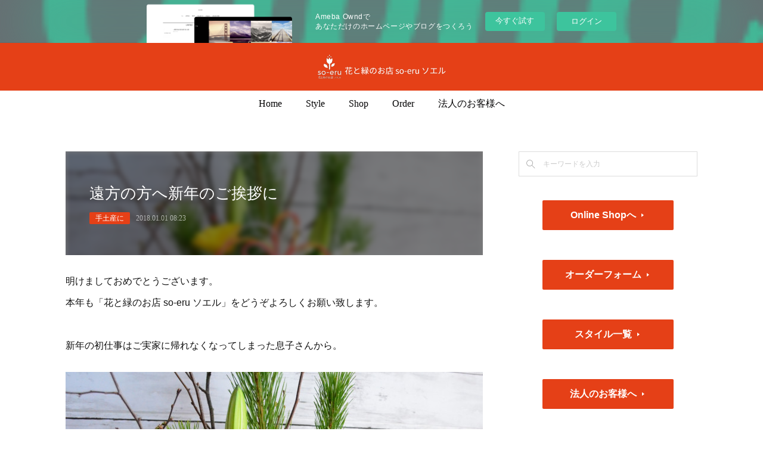

--- FILE ---
content_type: text/html; charset=utf-8
request_url: https://soeru.shopinfo.jp/posts/3504144
body_size: 13507
content:
<!doctype html>

            <html lang="ja" data-reactroot=""><head><meta charSet="UTF-8"/><meta http-equiv="X-UA-Compatible" content="IE=edge"/><meta name="viewport" content="width=device-width,user-scalable=no,initial-scale=1.0,minimum-scale=1.0,maximum-scale=1.0"/><title data-react-helmet="true">遠方の方へ新年のご挨拶に | 花と緑のお店 so-eru ソエル</title><link data-react-helmet="true" rel="canonical" href="https://soeru.shopinfo.jp/posts/3504144/"/><meta name="description" content="明けましておめでとうございます。本年も「花と緑のお店 so-eru ソエル」をどうぞよろしくお願い致します。新年の初仕事はご実家に帰れなくなってしまった息子さんから。"/><meta name="google-site-verification" content="vT_cKNea362Z_C9VvLp8UGCs8OA8X835vzbCPU0zILQ"/><meta property="fb:app_id" content="522776621188656"/><meta property="og:url" content="https://www.so-eru.com/posts/3504144"/><meta property="og:type" content="article"/><meta property="og:title" content="遠方の方へ新年のご挨拶に"/><meta property="og:description" content="明けましておめでとうございます。本年も「花と緑のお店 so-eru ソエル」をどうぞよろしくお願い致します。新年の初仕事はご実家に帰れなくなってしまった息子さんから。"/><meta property="og:image" content="https://cdn.amebaowndme.com/madrid-prd/madrid-web/images/sites/406492/6d9653e7dd3bfbf7340ce9e0ad97e33e_2ba32c2a5f09c022ec835f34ba42a4a7.jpg"/><meta property="og:site_name" content="花と緑のお店 so-eru ソエル"/><meta property="og:locale" content="ja_JP"/><meta name="twitter:card" content="summary_large_image"/><meta name="twitter:site" content="@amebaownd"/><meta name="twitter:title" content="遠方の方へ新年のご挨拶に | 花と緑のお店 so-eru ソエル"/><meta name="twitter:description" content="明けましておめでとうございます。本年も「花と緑のお店 so-eru ソエル」をどうぞよろしくお願い致します。新年の初仕事はご実家に帰れなくなってしまった息子さんから。"/><meta name="twitter:image" content="https://cdn.amebaowndme.com/madrid-prd/madrid-web/images/sites/406492/6d9653e7dd3bfbf7340ce9e0ad97e33e_2ba32c2a5f09c022ec835f34ba42a4a7.jpg"/><meta name="twitter:app:id:iphone" content="911640835"/><meta name="twitter:app:url:iphone" content="amebaownd://public/sites/406492/posts/3504144"/><meta name="twitter:app:id:googleplay" content="jp.co.cyberagent.madrid"/><meta name="twitter:app:url:googleplay" content="amebaownd://public/sites/406492/posts/3504144"/><meta name="twitter:app:country" content="US"/><link rel="amphtml" href="https://amp.amebaownd.com/posts/3504144"/><link rel="alternate" type="application/rss+xml" title="花と緑のお店 so-eru ソエル" href="https://www.so-eru.com/rss.xml"/><link rel="alternate" type="application/atom+xml" title="花と緑のお店 so-eru ソエル" href="https://www.so-eru.com/atom.xml"/><link rel="sitemap" type="application/xml" title="Sitemap" href="/sitemap.xml"/><link href="https://static.amebaowndme.com/madrid-frontend/css/user.min-a66be375c.css" rel="stylesheet" type="text/css"/><link href="https://static.amebaowndme.com/madrid-frontend/css/spune/index.min-a66be375c.css" rel="stylesheet" type="text/css"/><link rel="icon" href="https://cdn.amebaowndme.com/madrid-prd/madrid-web/images/sites/406492/8b3e88c01156ad07cbabd6768b7e2160_d58e5dfe591fca13497f9b16a9405174.png?width=32&amp;height=32"/><link rel="apple-touch-icon" href="https://cdn.amebaowndme.com/madrid-prd/madrid-web/images/sites/406492/8b3e88c01156ad07cbabd6768b7e2160_d58e5dfe591fca13497f9b16a9405174.png?width=180&amp;height=180"/><style id="site-colors" charSet="UTF-8">.u-nav-clr {
  color: #050405;
}
.u-nav-bdr-clr {
  border-color: #050405;
}
.u-nav-bg-clr {
  background-color: #e54017;
}
.u-nav-bg-bdr-clr {
  border-color: #e54017;
}
.u-site-clr {
  color: #ffffff;
}
.u-base-bg-clr {
  background-color: #ffffff;
}
.u-btn-clr {
  color: #ffffff;
}
.u-btn-clr:hover,
.u-btn-clr--active {
  color: rgba(255,255,255, 0.7);
}
.u-btn-clr--disabled,
.u-btn-clr:disabled {
  color: rgba(255,255,255, 0.5);
}
.u-btn-bdr-clr {
  border-color: #e54017;
}
.u-btn-bdr-clr:hover,
.u-btn-bdr-clr--active {
  border-color: rgba(229,64,23, 0.7);
}
.u-btn-bdr-clr--disabled,
.u-btn-bdr-clr:disabled {
  border-color: rgba(229,64,23, 0.5);
}
.u-btn-bg-clr {
  background-color: #e54017;
}
.u-btn-bg-clr:hover,
.u-btn-bg-clr--active {
  background-color: rgba(229,64,23, 0.7);
}
.u-btn-bg-clr--disabled,
.u-btn-bg-clr:disabled {
  background-color: rgba(229,64,23, 0.5);
}
.u-txt-clr {
  color: #111111;
}
.u-txt-clr--lv1 {
  color: rgba(17,17,17, 0.7);
}
.u-txt-clr--lv2 {
  color: rgba(17,17,17, 0.5);
}
.u-txt-clr--lv3 {
  color: rgba(17,17,17, 0.3);
}
.u-txt-bg-clr {
  background-color: #e7e7e7;
}
.u-lnk-clr,
.u-clr-area a {
  color: #e54017;
}
.u-lnk-clr:visited,
.u-clr-area a:visited {
  color: rgba(229,64,23, 0.7);
}
.u-lnk-clr:hover,
.u-clr-area a:hover {
  color: rgba(229,64,23, 0.5);
}
.u-ttl-blk-clr {
  color: #e54017;
}
.u-ttl-blk-bdr-clr {
  border-color: #e54017;
}
.u-ttl-blk-bdr-clr--lv1 {
  border-color: #f9d8d0;
}
.u-bdr-clr {
  border-color: #dddddd;
}
.u-acnt-bdr-clr {
  border-color: #e54017;
}
.u-acnt-bg-clr {
  background-color: #e54017;
}
body {
  background-color: #ffffff;
}
blockquote {
  color: rgba(17,17,17, 0.7);
  border-left-color: #dddddd;
};</style><style id="user-css" charSet="UTF-8">;</style><style media="screen and (max-width: 800px)" id="user-sp-css" charSet="UTF-8">;</style><script>
              (function(i,s,o,g,r,a,m){i['GoogleAnalyticsObject']=r;i[r]=i[r]||function(){
              (i[r].q=i[r].q||[]).push(arguments)},i[r].l=1*new Date();a=s.createElement(o),
              m=s.getElementsByTagName(o)[0];a.async=1;a.src=g;m.parentNode.insertBefore(a,m)
              })(window,document,'script','//www.google-analytics.com/analytics.js','ga');
            </script></head><body id="mdrd-a66be375c" class="u-txt-clr u-base-bg-clr theme-spune plan-basic  "><noscript><iframe src="//www.googletagmanager.com/ns.html?id=GTM-PXK9MM" height="0" width="0" style="display:none;visibility:hidden"></iframe></noscript><script>
            (function(w,d,s,l,i){w[l]=w[l]||[];w[l].push({'gtm.start':
            new Date().getTime(),event:'gtm.js'});var f=d.getElementsByTagName(s)[0],
            j=d.createElement(s),dl=l!='dataLayer'?'&l='+l:'';j.async=true;j.src=
            '//www.googletagmanager.com/gtm.js?id='+i+dl;f.parentNode.insertBefore(j,f);
            })(window,document, 'script', 'dataLayer', 'GTM-PXK9MM');
            </script><div id="content"><div class="page " data-reactroot=""><div class="page__outer"><div class="page__inner u-base-bg-clr"><aside style="opacity:1 !important;visibility:visible !important;text-indent:0 !important;transform:none !important;display:block !important;position:static !important;padding:0 !important;overflow:visible !important;margin:0 !important"><div class="owndbarHeader  " style="opacity:1 !important;visibility:visible !important;text-indent:0 !important;transform:none !important;display:block !important;position:static !important;padding:0 !important;overflow:visible !important;margin:0 !important"></div></aside><header class="page__header header"><div class="header__inner"><div class="header__logo header-logo u-nav-bg-clr"><div><img alt=""/></div></div><nav role="navigation" class="global-nav__outer"><div class="global-nav"><div class="global-nav__inner"><ul class="global-nav__list u-font"><li class="global-nav__item "><a target="" class="u-nav-clr" href="/">Home</a></li><li class="global-nav__item "><a target="" class="u-nav-clr" href="/pages/1700193/page_201802272028">Style</a></li><li class="global-nav__item "><a href="https://soeru.thebase.in/" target="" class="u-nav-clr">Shop</a></li><li class="global-nav__item "><a href="https://docs.google.com/forms/d/e/1FAIpQLScq7flrJqvHgvIuz5xk6WM6Qt-FewlnFJbpQp6LUu82HRmNLA/viewform?usp=sf_link" target="" class="u-nav-clr">Order</a></li><li class="global-nav__item "><a target="" class="u-nav-clr" href="/pages/1698370/page_201802271149">法人のお客様へ</a></li></ul></div><div class="global-nav__more"><div class="header__icon header-icon"><span class="header-icon__item u-nav-bdr-clr"></span><span class="header-icon__item u-nav-bdr-clr"></span></div></div></div></nav></div></header><div class="page__container page-container"><div class="page-container-inner"><div class="page-container__main"><div class="page__main--outer"><div role="main" class="page__main page__main--blog-detail"><div class="section"><div class="blog-article-outer"><article class="blog-article"><div class="blog-article__inner"><div class="blog-article__header blog-article__header--img-show"><div class="blog-article__header-bg"><div><img alt=""/></div></div><div class="blog-article__title blog-title"><h1 class="blog-title__text u-txt-clr">遠方の方へ新年のご挨拶に</h1></div><div class="blog-article__category blog-category u-acnt-bg-clr"><a href="/posts/categories/1003267">手土産に</a></div><time class="blog-article__date u-txt-clr u-font" dateTime="2018-01-01T08:23:12Z">2018.01.01 08:23</time></div><div class="blog-article__content"><div class="blog-article__body blog-body"><div class="blog-body__item"><div class="blog-body__text u-txt-clr u-clr-area" data-block-type="text"><p>明けましておめでとうございます。</p><p>本年も「花と緑のお店 so-eru ソエル」をどうぞよろしくお願い致します。</p><p><br></p><p>新年の初仕事はご実家に帰れなくなってしまった息子さんから。</p></div></div><div class="blog-body__item"><div class="img img__item--left img__item--fit"><div><img alt=""/></div></div></div><div class="blog-body__item"><div class="blog-body__text u-txt-clr u-clr-area" data-block-type="text"><p><br></p><p>松と千両、ぼけを入れてお正月らしく</p><p>ユリで華やかさを表現致しました。</p><p><br></p><p>思ってくれているその優しさがご家族の方に伝わりますように。<br></p></div></div></div></div><div class="blog-article__footer"><div class="bloginfo"><div class="bloginfo__category bloginfo-category"><ul class="bloginfo-category__list bloginfo-category-list"><li class="bloginfo-category-list__item"><a class="u-txt-clr u-txt-clr--lv2" href="/posts/categories/1003267">手土産に<!-- -->(<!-- -->1<!-- -->)</a></li><li class="bloginfo-category-list__item"><a class="u-txt-clr u-txt-clr--lv2" href="/posts/categories/1003251">その他<!-- -->(<!-- -->3<!-- -->)</a></li></ul></div></div><div class="reblog-btn-outer"><div class="reblog-btn-body"><button class="reblog-btn"><span class="reblog-btn__inner"><span class="icon icon--reblog2"></span></span></button></div></div></div></div><div class="complementary-outer complementary-outer--slot2"><div class="complementary complementary--shareButton "><div class="block-type--shareButton"><div class="share share--circle share--circle-5"><button class="share__btn--facebook share__btn share__btn--circle"><span aria-hidden="true" class="icon--facebook icon"></span></button><button class="share__btn--twitter share__btn share__btn--circle"><span aria-hidden="true" class="icon--twitter icon"></span></button><button class="share__btn--hatenabookmark share__btn share__btn--circle"><span aria-hidden="true" class="icon--hatenabookmark icon"></span></button><button class="share__btn--pocket share__btn share__btn--circle"><span aria-hidden="true" class="icon--pocket icon"></span></button><button class="share__btn--googleplus share__btn share__btn--circle"><span aria-hidden="true" class="icon--googleplus icon"></span></button></div></div></div><div class="complementary complementary--button "><div class="block-type--button"><div class="btn btn--center"><a target="_self" class="btn__item u-btn-bg-clr u-btn-clr btn__item--l" href="https://soeru.thebase.in/">オンラインショップへ</a></div></div></div><div class="complementary complementary--button "><div class="block-type--button"><div class="btn btn--center"><a target="_self" class="btn__item u-btn-bg-clr u-btn-clr btn__item--l" href="https://goo.gl/forms/nKoCC2uuQwJFqvmI3">オーダー予約する</a></div></div></div><div class="complementary complementary--relatedPosts "><div class="block-type--relatedPosts"></div></div><div class="complementary complementary--postPrevNext "><div class="block-type--postPrevNext"><div class="pager pager--type1"><ul class="pager__list"><li class="pager__item pager__item--prev pager__item--bg"><a class="pager__item-inner " style="background-image:url(https://cdn.amebaowndme.com/madrid-prd/madrid-web/images/sites/406492/54dc0dd0e6adf7b8c98da75f764c3437_7b6b786004402c700d2e730e9944f04d.jpg?width=400)" href="/posts/3506896"><time class="pager__date " dateTime="2018-01-08T14:25:53Z">2018.01.08 14:25</time><div><span class="pager__description ">2018年 新成人の皆様 おめでとうございます</span></div><span aria-hidden="true" class="pager__icon icon icon--disclosure-l4 "></span></a></li><li class="pager__item pager__item--next pager__item--bg"><a class="pager__item-inner " style="background-image:url(https://cdn.amebaowndme.com/madrid-prd/madrid-web/images/sites/406492/9a3cbcb6b76c27024da6d41a4abd3353_cfdc219dcde244526caf606f5129abd6.jpg?width=400)" href="/posts/3464824"><time class="pager__date " dateTime="2017-12-31T08:25:38Z">2017.12.31 08:25</time><div><span class="pager__description ">2017年も大変にありがとうございました</span></div><span aria-hidden="true" class="pager__icon icon icon--disclosure-r4 "></span></a></li></ul></div></div></div></div><div class="blog-article__comment"><div class="comment-list js-comment-list"><div><p class="comment-count u-txt-clr u-txt-clr--lv2"><span>0</span>コメント</p><ul><li class="comment-list__item comment-item js-comment-form"><div class="comment-item__body"><form class="comment-item__form u-bdr-clr "><div class="comment-item__form-head"><textarea type="text" id="post-comment" maxLength="1100" placeholder="コメントする..." class="comment-item__input"></textarea></div><div class="comment-item__form-foot"><p class="comment-item__count-outer"><span class="comment-item__count ">1000</span> / 1000</p><button type="submit" disabled="" class="comment-item__submit">投稿</button></div></form></div></li></ul></div></div></div><div class="pswp" tabindex="-1" role="dialog" aria-hidden="true"><div class="pswp__bg"></div><div class="pswp__scroll-wrap"><div class="pswp__container"><div class="pswp__item"></div><div class="pswp__item"></div><div class="pswp__item"></div></div><div class="pswp__ui pswp__ui--hidden"><div class="pswp__top-bar"><div class="pswp__counter"></div><button class="pswp__button pswp__button--close" title="Close (Esc)"></button><button class="pswp__button pswp__button--share" title="Share"></button><button class="pswp__button pswp__button--fs" title="Toggle fullscreen"></button><button class="pswp__button pswp__button--zoom" title="Zoom in/out"></button><div class="pswp__preloader"><div class="pswp__preloader__icn"><div class="pswp__preloader__cut"><div class="pswp__preloader__donut"></div></div></div></div></div><div class="pswp__share-modal pswp__share-modal--hidden pswp__single-tap"><div class="pswp__share-tooltip"></div></div><div class="pswp__button pswp__button--close pswp__close"><span class="pswp__close__item pswp__close"></span><span class="pswp__close__item pswp__close"></span></div><div class="pswp__bottom-bar"><button class="pswp__button pswp__button--arrow--left js-lightbox-arrow" title="Previous (arrow left)"></button><button class="pswp__button pswp__button--arrow--right js-lightbox-arrow" title="Next (arrow right)"></button></div><div class=""><div class="pswp__caption"><div class="pswp__caption"></div><div class="pswp__caption__link"><a class="js-link"></a></div></div></div></div></div></div></article></div></div></div></div></div><aside class="page-container__side page-container__side--east"><div class="complementary-outer complementary-outer--slot11"><div class="complementary complementary--keywordSearch complementary--sidebar"><div class="block-type--keywordSearch"><div class="block-type--keyword-search"><div class="keyword-search u-bdr-clr"><form action="" name="keywordSearchForm0" novalidate=""><label for="keyword-search-0" aria-hidden="true" class="keyword-search__icon icon icon--search3"></label><input type="search" id="keyword-search-0" placeholder="キーワードを入力" name="keyword" maxLength="100" class="keyword-search__input"/></form></div></div></div></div><div class="complementary complementary--button complementary--sidebar"><div class="block-type--button"><div class="btn btn--center"><a target="_self" class="btn__item u-btn-bg-clr u-btn-clr btn__item--m" href="https://soeru.thebase.in/">Online Shopへ</a></div></div></div><div class="complementary complementary--button complementary--sidebar"><div class="block-type--button"><div class="btn btn--center"><a target="_self" class="btn__item u-btn-bg-clr u-btn-clr btn__item--m" href="https://docs.google.com/forms/d/e/1FAIpQLScq7flrJqvHgvIuz5xk6WM6Qt-FewlnFJbpQp6LUu82HRmNLA/viewform?usp=sf_link">オーダーフォーム</a></div></div></div><div class="complementary complementary--button complementary--sidebar"><div class="block-type--button"><div class="btn btn--center"><a target="_self" class="btn__item u-btn-bg-clr u-btn-clr btn__item--m" href="http://soeru.shopinfo.jp/pages/1700193/page_201802272028">スタイル一覧</a></div></div></div><div class="complementary complementary--button complementary--sidebar"><div class="block-type--button"><div class="btn btn--center"><a target="_self" class="btn__item u-btn-bg-clr u-btn-clr btn__item--m" href="http://soeru.shopinfo.jp/pages/1698370/page_201802271149">法人のお客様へ</a></div></div></div><div class="complementary complementary--html complementary--sidebar"><div class="block-type--html"><div class="block u-clr-area"><iframe seamless="" style="height:16px" class="js-mdrd-block-html-target block-html__frame"></iframe></div></div></div><div class="complementary complementary--text complementary--sidebar"><div class="block-type--text"><div style="position:relative" class="block__outer block__outer--base u-clr-area"><div style="position:relative" class="block"><div style="position:relative" class="block__inner"><div class="block-txt txt txt--s u-txt-clr"><p style="text-align: center;">気に入った作品がございましたら</p><p style="text-align: center;">ぜひ友人・知人の方へ</p><p style="text-align: center;">ご紹介をお願いします</p><p style="text-align: center;">「欲しい！」とシェアすれば</p><p style="text-align: center;">誰かから届くかも・・・</p></div></div></div></div></div></div><div class="complementary complementary--shareButton complementary--sidebar"><div class="block-type--shareButton"><div class="share share--filled share--filled-6"><button class="share__btn--facebook share__btn share__btn--filled"><span aria-hidden="true" class="icon--facebook icon"></span></button><button class="share__btn--twitter share__btn share__btn--filled"><span aria-hidden="true" class="icon--twitter icon"></span></button><button class="share__btn--hatenabookmark share__btn share__btn--filled"><span aria-hidden="true" class="icon--hatenabookmark icon"></span></button><button class="share__btn--googleplus share__btn share__btn--filled"><span aria-hidden="true" class="icon--googleplus icon"></span></button><button class="share__btn--pocket share__btn share__btn--filled"><span aria-hidden="true" class="icon--pocket icon"></span></button></div></div></div><div class="complementary complementary--text complementary--sidebar"><div class="block-type--text"><div style="position:relative" class="block__outer block__outer--base u-clr-area"><div style="position:relative" class="block"><div style="position:relative" class="block__inner"><div class="block-txt txt txt--s u-txt-clr"><p style="text-align: center;">わざわざHPに来なくても、LINEで自動的にソエルの更新情報を受け取ることができます</p><p style="text-align: center;">「お、いいね！」と思われた方は<br>友達になって下さい<br>1：1トークにてご相談もお待ちしております</p></div></div></div></div></div></div><div class="complementary complementary--html complementary--sidebar"><div class="block-type--html"><div class="block u-clr-area"><iframe seamless="" style="height:16px" class="js-mdrd-block-html-target block-html__frame"></iframe></div></div></div><div class="complementary complementary--text complementary--sidebar"><div class="block-type--text"><div style="position:relative" class="block__outer block__outer--base u-clr-area"><div style="position:relative" class="block"><div style="position:relative" class="block__inner"><div class="block-txt txt txt--s u-txt-clr"><p style="text-align: center;"><b>プロポーズをご検討中の方に</b></p><p style="text-align: center;"><b>おすすめのリング</b></p></div></div></div></div></div></div><div class="complementary complementary--html complementary--sidebar"><div class="block-type--html"><div class="block u-clr-area"><iframe seamless="" style="height:16px" class="js-mdrd-block-html-target block-html__frame"></iframe></div></div></div><div class="complementary complementary--post complementary--sidebar"><div class="block-type--post"><div class=""><div><h4 class="complementary__heading u-ttl-blk-clr u-font">記事一覧</h4></div><div class="blog-list blog-list--summary blog-list--sidebarm blog-list--recent"></div></div></div></div><div class="complementary complementary--postsCategory complementary--sidebar"><div class="block-type--postsCategory"></div></div><div class="complementary complementary--text complementary--sidebar"><div class="block-type--text"><div style="position:relative" class="block__outer block__outer--base u-clr-area"><div style="position:relative" class="block"><div style="position:relative" class="block__inner"><div class="block-txt txt txt--s u-txt-clr"><p style="text-align: center;">お見積・お問い合わせはメール</p><p style="text-align: center;">&nbsp;info@so-eru.com</p><p style="text-align: center;">または各種SNSからも承ります</p></div></div></div></div></div></div><div class="complementary complementary--button complementary--sidebar"><div class="block-type--button"><div class="btn btn--center"><a target="_self" class="btn__item u-btn-bg-clr u-btn-clr btn__item--m" href="https://goo.gl/forms/sRQYpprTeQlmshPZ2">お問い合わせ</a></div></div></div><div class="complementary complementary--text complementary--sidebar"><div class="block-type--text"><div style="position:relative" class="block__outer block__outer--base u-clr-area"><div style="position:relative" class="block"><div style="position:relative" class="block__inner"><div class="block-txt txt txt--s u-txt-clr"><p style="text-align: center;">Facebookにて</p><p style="text-align: center;">新作情報お伝えします</p></div></div></div></div></div></div><div class="complementary complementary--facebook complementary--sidebar"><div class="block-type--facebook"><div class="facebook"></div></div></div><div class="complementary complementary--instagramAlbum complementary--sidebar"><div class="block-type--instagramAlbum"><div class="block__outer"><div><h4 class="complementary__heading u-ttl-blk-clr u-font">Instagram</h4></div><div data-pswp-uid="1" class="album-list album-list--undefined"><div></div><ul></ul></div><div class="pswp" tabindex="-1" role="dialog" aria-hidden="true"><div class="pswp__bg"></div><div class="pswp__scroll-wrap"><div class="pswp__container"><div class="pswp__item"></div><div class="pswp__item"></div><div class="pswp__item"></div></div><div class="pswp__ui pswp__ui--hidden"><div class="pswp__top-bar"><div class="pswp__counter"></div><button class="pswp__button pswp__button--close" title="Close (Esc)"></button><button class="pswp__button pswp__button--share" title="Share"></button><button class="pswp__button pswp__button--fs" title="Toggle fullscreen"></button><button class="pswp__button pswp__button--zoom" title="Zoom in/out"></button><div class="pswp__preloader"><div class="pswp__preloader__icn"><div class="pswp__preloader__cut"><div class="pswp__preloader__donut"></div></div></div></div></div><div class="pswp__share-modal pswp__share-modal--hidden pswp__single-tap"><div class="pswp__share-tooltip"></div></div><div class="pswp__button pswp__button--close pswp__close"><span class="pswp__close__item pswp__close"></span><span class="pswp__close__item pswp__close"></span></div><div class="pswp__bottom-bar"><button class="pswp__button pswp__button--arrow--left js-lightbox-arrow" title="Previous (arrow left)"></button><button class="pswp__button pswp__button--arrow--right js-lightbox-arrow" title="Next (arrow right)"></button></div><div class=""><div class="pswp__caption"><div class="pswp__caption"></div><div class="pswp__caption__link"><a class="js-link"></a></div></div></div></div></div></div></div></div></div><div class="complementary complementary--text complementary--sidebar"><div class="block-type--text"><div style="position:relative" class="block__outer block__outer--base u-clr-area"><div style="position:relative" class="block"><div style="position:relative" class="block__inner"><div class="block-txt txt txt--s u-txt-clr"><p style="text-align: center;">LINE＠にて</p><p style="text-align: center;">お気軽にお問い合わせ下さい</p></div></div></div></div></div></div><div class="complementary complementary--image complementary--sidebar"><div class="block-type--image"><div class="img img__item--center img__item--fit"><div><img alt=""/></div></div></div></div><div class="complementary complementary--html complementary--sidebar"><div class="block-type--html"><div class="block u-clr-area"><iframe seamless="" style="height:16px" class="js-mdrd-block-html-target block-html__frame"></iframe></div></div></div><div class="pswp" tabindex="-1" role="dialog" aria-hidden="true"><div class="pswp__bg"></div><div class="pswp__scroll-wrap"><div class="pswp__container"><div class="pswp__item"></div><div class="pswp__item"></div><div class="pswp__item"></div></div><div class="pswp__ui pswp__ui--hidden"><div class="pswp__top-bar"><div class="pswp__counter"></div><button class="pswp__button pswp__button--close" title="Close (Esc)"></button><button class="pswp__button pswp__button--share" title="Share"></button><button class="pswp__button pswp__button--fs" title="Toggle fullscreen"></button><button class="pswp__button pswp__button--zoom" title="Zoom in/out"></button><div class="pswp__preloader"><div class="pswp__preloader__icn"><div class="pswp__preloader__cut"><div class="pswp__preloader__donut"></div></div></div></div></div><div class="pswp__share-modal pswp__share-modal--hidden pswp__single-tap"><div class="pswp__share-tooltip"></div></div><div class="pswp__button pswp__button--close pswp__close"><span class="pswp__close__item pswp__close"></span><span class="pswp__close__item pswp__close"></span></div><div class="pswp__bottom-bar"><button class="pswp__button pswp__button--arrow--left js-lightbox-arrow" title="Previous (arrow left)"></button><button class="pswp__button pswp__button--arrow--right js-lightbox-arrow" title="Next (arrow right)"></button></div><div class=""><div class="pswp__caption"><div class="pswp__caption"></div><div class="pswp__caption__link"><a class="js-link"></a></div></div></div></div></div></div></div></aside></div></div><aside style="opacity:1 !important;visibility:visible !important;text-indent:0 !important;transform:none !important;display:block !important;position:static !important;padding:0 !important;overflow:visible !important;margin:0 !important"><div class="owndbar" style="opacity:1 !important;visibility:visible !important;text-indent:0 !important;transform:none !important;display:block !important;position:static !important;padding:0 !important;overflow:visible !important;margin:0 !important"></div></aside><footer role="contentinfo" class="page__footer footer" style="opacity:1 !important;visibility:visible !important;text-indent:0 !important;overflow:visible !important;position:static !important"><div style="opacity:1 !important;visibility:visible !important;text-indent:0 !important;overflow:visible !important;display:block !important;width:auto !important;height:auto !important;transform:none !important"><div class="shop-footer"><a class="shop-footer__link u-txt-clr u-txt-clr--lv2" href="/shops/privacyPolicy"><span style="color:rgba(17,17,17, 0.5) !important">プライバシーポリシー</span></a><a class="shop-footer__link u-txt-clr u-txt-clr--lv2" href="/shops/transactionLaw"><span style="color:rgba(17,17,17, 0.5) !important">特定商取引法に基づく表記</span></a></div></div><div class="footer__inner u-bdr-clr " style="opacity:1 !important;visibility:visible !important;text-indent:0 !important;overflow:visible !important;display:block !important;transform:none !important"><div class="footer__item u-bdr-clr" style="opacity:1 !important;visibility:visible !important;text-indent:0 !important;overflow:visible !important;display:block !important;transform:none !important"><p class="footer__copyright u-font"><small class="u-txt-clr u-txt-clr--lv2 u-font" style="color:rgba(17,17,17, 0.5) !important">Copyright © <!-- -->2026<!-- --> <!-- -->花と緑のお店 so-eru ソエル<!-- -->.</small></p><div class="powered-by"><a href="https://www.amebaownd.com" class="powered-by__link"><span class="powered-by__text">Powered by</span><span class="powered-by__logo">AmebaOwnd</span><span class="powered-by__text">無料でホームページをつくろう</span></a></div></div></div></footer></div></div><div class="toast"></div></div></div><img src="//sy.ameblo.jp/sync/?org=sy.shopinfo.jp" alt="" style="display:none" width="1" height="1"/><script charSet="UTF-8">window.mdrdEnv="prd";</script><script charSet="UTF-8">window.INITIAL_STATE={"authenticate":{"authCheckCompleted":false,"isAuthorized":false},"blogPostReblogs":{},"category":{},"currentSite":{"fetching":false,"status":null,"site":{}},"shopCategory":{},"categories":{},"notifications":{},"page":{},"paginationTitle":{},"postArchives":{},"postComments":{"3504144":{"data":[],"pagination":{"total":0,"offset":0,"limit":3,"cursors":{"after":"","before":""}},"fetching":false},"submitting":false,"postStatus":null},"postDetail":{"postDetail-blogPostId:3504144":{"fetching":false,"loaded":true,"meta":{"code":200},"data":{"id":"3504144","userId":"551353","siteId":"406492","status":"publish","title":"遠方の方へ新年のご挨拶に","contents":[{"type":"text","format":"html","value":"\u003Cp\u003E明けましておめでとうございます。\u003C\u002Fp\u003E\u003Cp\u003E本年も「花と緑のお店 so-eru ソエル」をどうぞよろしくお願い致します。\u003C\u002Fp\u003E\u003Cp\u003E\u003Cbr\u003E\u003C\u002Fp\u003E\u003Cp\u003E新年の初仕事はご実家に帰れなくなってしまった息子さんから。\u003C\u002Fp\u003E"},{"type":"image","fit":true,"scale":1,"align":"left","url":"https:\u002F\u002Fcdn.amebaowndme.com\u002Fmadrid-prd\u002Fmadrid-web\u002Fimages\u002Fsites\u002F406492\u002F6d9653e7dd3bfbf7340ce9e0ad97e33e_2ba32c2a5f09c022ec835f34ba42a4a7.jpg","link":"","width":3560,"height":2670,"target":"_blank","lightboxIndex":0},{"type":"text","format":"html","value":"\u003Cp\u003E\u003Cbr\u003E\u003C\u002Fp\u003E\u003Cp\u003E松と千両、ぼけを入れてお正月らしく\u003C\u002Fp\u003E\u003Cp\u003Eユリで華やかさを表現致しました。\u003C\u002Fp\u003E\u003Cp\u003E\u003Cbr\u003E\u003C\u002Fp\u003E\u003Cp\u003E思ってくれているその優しさがご家族の方に伝わりますように。\u003Cbr\u003E\u003C\u002Fp\u003E"}],"urlPath":"","publishedUrl":"https:\u002F\u002Fwww.so-eru.com\u002Fposts\u002F3504144","ogpDescription":"","ogpImageUrl":"","contentFiltered":"","viewCount":0,"commentCount":0,"reblogCount":0,"prevBlogPost":{"id":"3506896","title":"2018年 新成人の皆様 おめでとうございます","summary":"皆さんの笑顔に元気を頂きましたインスタ映えする写真を楽しんで下さい幸多き未来になりますように・・・","imageUrl":"https:\u002F\u002Fcdn.amebaowndme.com\u002Fmadrid-prd\u002Fmadrid-web\u002Fimages\u002Fsites\u002F406492\u002F54dc0dd0e6adf7b8c98da75f764c3437_7b6b786004402c700d2e730e9944f04d.jpg","publishedAt":"2018-01-08T14:25:53Z"},"nextBlogPost":{"id":"3464824","title":"2017年も大変にありがとうございました","summary":"良いお年をお迎え下さい","imageUrl":"https:\u002F\u002Fcdn.amebaowndme.com\u002Fmadrid-prd\u002Fmadrid-web\u002Fimages\u002Fsites\u002F406492\u002F9a3cbcb6b76c27024da6d41a4abd3353_cfdc219dcde244526caf606f5129abd6.jpg","publishedAt":"2017-12-31T08:25:38Z"},"rebloggedPost":false,"blogCategories":[{"id":"1003267","siteId":"406492","label":"手土産に","publishedCount":1,"createdAt":"2018-01-08T08:26:04Z","updatedAt":"2018-01-08T08:37:23Z"},{"id":"1003251","siteId":"406492","label":"その他","publishedCount":3,"createdAt":"2018-01-08T08:24:14Z","updatedAt":"2018-01-08T08:37:23Z"}],"user":{"id":"551353","nickname":"花と緑のお店 so-eru ソエル","description":"","official":false,"photoUrl":"https:\u002F\u002Fprofile-api.ameba.jp\u002Fv2\u002Fas\u002Foaa62eb98826fb5e060159b72a8bf68c53863188\u002FprofileImage?cat=300","followingCount":1,"createdAt":"2017-12-31T06:46:55Z","updatedAt":"2021-12-07T06:16:36Z"},"updateUser":{"id":"551353","nickname":"花と緑のお店 so-eru ソエル","description":"","official":false,"photoUrl":"https:\u002F\u002Fprofile-api.ameba.jp\u002Fv2\u002Fas\u002Foaa62eb98826fb5e060159b72a8bf68c53863188\u002FprofileImage?cat=300","followingCount":1,"createdAt":"2017-12-31T06:46:55Z","updatedAt":"2021-12-07T06:16:36Z"},"comments":{"pagination":{"total":0,"offset":0,"limit":3,"cursors":{"after":"","before":""}},"data":[]},"publishedAt":"2018-01-01T08:23:12Z","createdAt":"2018-01-08T08:35:35Z","updatedAt":"2018-01-08T08:37:23Z","version":2}}},"postList":{},"shopList":{},"shopItemDetail":{},"pureAd":{},"keywordSearch":{},"proxyFrame":{"loaded":false},"relatedPostList":{},"route":{"route":{"path":"\u002Fposts\u002F:blog_post_id","component":function Connect(props, context) {
        _classCallCheck(this, Connect);

        var _this = _possibleConstructorReturn(this, _Component.call(this, props, context));

        _this.version = version;
        _this.store = props.store || context.store;

        (0, _invariant2["default"])(_this.store, 'Could not find "store" in either the context or ' + ('props of "' + connectDisplayName + '". ') + 'Either wrap the root component in a <Provider>, ' + ('or explicitly pass "store" as a prop to "' + connectDisplayName + '".'));

        var storeState = _this.store.getState();
        _this.state = { storeState: storeState };
        _this.clearCache();
        return _this;
      },"route":{"id":"0","type":"blog_post_detail","idForType":"0","title":"","urlPath":"\u002Fposts\u002F:blog_post_id","isHomePage":false}},"params":{"blog_post_id":"3504144"},"location":{"pathname":"\u002Fposts\u002F3504144","search":"","hash":"","action":"POP","key":"mf8pwu","query":{}}},"siteConfig":{"tagline":"【特別な日に、特別なフラワーギフト】 \n花の国 静岡より全国へ\n咲きたてのお花をお届けします \n花と緑のお店 so-eru ソエル","title":"花と緑のお店 so-eru ソエル","copyright":"","iconUrl":"https:\u002F\u002Fcdn.amebaowndme.com\u002Fmadrid-prd\u002Fmadrid-web\u002Fimages\u002Fsites\u002F406492\u002Fa2f26b9417459eb1d12bdaaa33e853fd_dff9d65c3b61dc8f10561604df081f22.jpg","logoUrl":"https:\u002F\u002Fcdn.amebaowndme.com\u002Fmadrid-prd\u002Fmadrid-web\u002Fimages\u002Fsites\u002F406492\u002Fef50e50a8352e9949f9afb216241baaa_4be1d232f948430040ec37008785e599.png","coverImageUrl":"https:\u002F\u002Fcdn.amebaowndme.com\u002Fmadrid-prd\u002Fmadrid-web\u002Fimages\u002Fsites\u002F406492\u002F120a4201d310d265ca6f3538bb38b06e_4055a82d91c612abfd960e641e3ff410.jpg","homePageId":"1531419","siteId":"406492","siteCategoryIds":[147,286,292],"themeId":"18","theme":"spune","shopId":"soeru","openedShop":true,"shop":{"law":{"userType":"1","corporateName":"","firstName":"康一","lastName":"永田","zipCode":"413-0102","prefecture":"静岡県","address":"熱海市下多賀","telNo":"090-2937-4502","aboutContact":"営業時間: 10:00ー18:00　定休日: 不定休","aboutPrice":"販売価格は、表示された金額（表示価格\u002F消費税込）と致します。","aboutPay":"支払方法：コンビニ、銀行振り込み、クレジットカードによる決済がご利用頂けます。支払時期：商品注文確定時でお支払いが確定致します。","aboutService":"ご入金確認後3日以内に発送いたします。\r\nお急ぎの方は商品一覧からお急ぎ便を購入して頂ますようお願い致します。","aboutReturn":"植物の性質上、お届け後の返品・交換はお受けしかねます。\r\n万一発送中の破損、あるいはご注文と違う商品が届いた場合は、\r\nお手数ですが電話・メールにてご連絡ください。\r\n（納品日より2日以内にご連絡を頂いた物に限らせて頂きます）。\r\nご注文間違いや、思っていた感じと違うなど、\r\nお客様のご都合による返品・交換はお請け出来ません。\r\n"},"privacyPolicy":{"operator":"永田康一","contact":"特定商取引に基づく表記をご覧ください。","collectAndUse":"1. 取得する個人情報\n住所、氏名、電話番号、電子メールアドレス\n2. 利用目的\nサービスの提供（商品の発送や管理、資料の提供等）や当社からの連絡（お客様からのお問い合わせに対する回答やアンケート、新しいサービスや商品のご案内・広告等）","restrictionToThirdParties":"当社は、次に掲げる場合を除くほか、あらかじめご本人の同意を得ないで、お客様の個人情報を第三者に提供しません。\n\n1. 法令に基づく場合\n2. 人の生命、身体または財産の保護のために必要がある場合であって、ご本人の同意を得ることが困難であるとき\n3. 公衆衛生の向上または児童の健全な育成の推進のために特に必要がある場合であって、ご本人の同意を得ることが困難であるとき\n4. 国の機関もしくは地方公共団体またはその委託を受けた者が法令の定める事務を遂行することに対して協力する必要がある場合であって、ご本人の同意を得ることにより当該事務の遂行に支障を及ぼすおそれがあるとき\n5. あらかじめ次の事項を告知あるいは公表をしている場合\n(1) 利用目的に第三者への提供を含むこと\n(2) 第三者に提供されるデータの項目\n(3) 第三者への提供の手段または方法\n(4) ご本人の求めに応じて個人情報の第三者への提供を停止すること\nただし次に掲げる場合は上記に定める第三者には該当しません。\n(4.1) 当社が利用目的の達成に必要な範囲内において個人情報の取り扱いの全部または一部を委託する場合\n(4.2) 合併その他の事由による事業の承継に伴って個人情報が提供される場合\n","supervision":"当社はサービスを提供する上で、業務の一部（商品の発送や代金決裁等）を外部に委託することがあります。\nこの場合、個人情報を法令に従い適切に取り扱う委託先を選定し、お客様の個人情報が流出・漏洩したりすることがないよう委託先の管理体制を含め契約で取り決め適切に管理させます。","disclosure":"当社は、ご本人（または代理人）から、ご自身の個人情報についての開示、内容の訂正、追加または削除を求められたときは、ご本人に対し、当社所定の手続きにて対応します。","cookie":"クッキーについては、お客様によるサービスの利用を便利にするため（再ログイン時の手間を省略する等）に利用しますが、ブラウザの設定で拒否することが可能です。\nまた、クッキーを拒否するとサービスが受けられない場合は、その旨も公表します。"}},"user":{"id":"551353","nickname":"花と緑のお店 so-eru ソエル","photoUrl":"","createdAt":"2017-12-31T06:46:55Z","updatedAt":"2021-12-07T06:16:36Z"},"commentApproval":"accept","plan":{"id":"1","name":"Free","ownd_header":false,"powered_by":false,"pure_ads":false},"verifiedType":"general","navigations":[{"title":"Home","urlPath":".\u002F","target":"_self","pageId":"1531419"},{"title":"Style","urlPath":".\u002Fpages\u002F1700193\u002Fpage_201802272028","target":"_self","pageId":"1700193"},{"title":"Shop","urlPath":"https:\u002F\u002Fsoeru.thebase.in\u002F","target":"_self","pageId":"0"},{"title":"Order","urlPath":"https:\u002F\u002Fdocs.google.com\u002Fforms\u002Fd\u002Fe\u002F1FAIpQLScq7flrJqvHgvIuz5xk6WM6Qt-FewlnFJbpQp6LUu82HRmNLA\u002Fviewform?usp=sf_link","target":"_self","pageId":"0"},{"title":"法人のお客様へ","urlPath":".\u002Fpages\u002F1698370\u002Fpage_201802271149","target":"_self","pageId":"1698370"}],"routings":[{"id":"0","type":"blog","idForType":"0","title":"","urlPath":"\u002Fposts\u002Fpage\u002F:page_num","isHomePage":false},{"id":"0","type":"blog_post_archive","idForType":"0","title":"","urlPath":"\u002Fposts\u002Farchives\u002F:yyyy\u002F:mm","isHomePage":false},{"id":"0","type":"blog_post_archive","idForType":"0","title":"","urlPath":"\u002Fposts\u002Farchives\u002F:yyyy\u002F:mm\u002Fpage\u002F:page_num","isHomePage":false},{"id":"0","type":"blog_post_category","idForType":"0","title":"","urlPath":"\u002Fposts\u002Fcategories\u002F:category_id","isHomePage":false},{"id":"0","type":"blog_post_category","idForType":"0","title":"","urlPath":"\u002Fposts\u002Fcategories\u002F:category_id\u002Fpage\u002F:page_num","isHomePage":false},{"id":"0","type":"author","idForType":"0","title":"","urlPath":"\u002Fauthors\u002F:user_id","isHomePage":false},{"id":"0","type":"author","idForType":"0","title":"","urlPath":"\u002Fauthors\u002F:user_id\u002Fpage\u002F:page_num","isHomePage":false},{"id":"0","type":"blog_post_category","idForType":"0","title":"","urlPath":"\u002Fposts\u002Fcategory\u002F:category_id","isHomePage":false},{"id":"0","type":"blog_post_category","idForType":"0","title":"","urlPath":"\u002Fposts\u002Fcategory\u002F:category_id\u002Fpage\u002F:page_num","isHomePage":false},{"id":"0","type":"blog_post_detail","idForType":"0","title":"","urlPath":"\u002Fposts\u002F:blog_post_id","isHomePage":false},{"id":"0","type":"shopItem","idForType":"0","title":"","urlPath":"\u002FshopItems\u002F:shopItemId","isHomePage":false},{"id":"0","type":"shopItemList","idForType":"0","title":"","urlPath":"\u002FshopItems\u002Fpage\u002F:pageNum","isHomePage":false},{"id":"0","type":"shopItemCategory","idForType":"0","title":"","urlPath":"\u002FshopItems\u002Fcategories\u002F:shopItemCategoryId","isHomePage":false},{"id":"0","type":"shopItemCategory","idForType":"0","title":"","urlPath":"\u002FshopItems\u002Fcategories\u002F:shopItemCategoryId\u002Fpage\u002F:pageNum","isHomePage":false},{"id":"0","type":"shopPrivacyPolicy","idForType":"0","title":"","urlPath":"\u002Fshops\u002FprivacyPolicy","isHomePage":false},{"id":"0","type":"shopLaw","idForType":"0","title":"","urlPath":"\u002Fshops\u002FtransactionLaw","isHomePage":false},{"id":"0","type":"keywordSearch","idForType":"0","title":"","urlPath":"\u002Fsearch\u002Fq\u002F:query","isHomePage":false},{"id":"0","type":"keywordSearch","idForType":"0","title":"","urlPath":"\u002Fsearch\u002Fq\u002F:query\u002Fpage\u002F:page_num","isHomePage":false},{"id":"1700193","type":"static","idForType":"0","title":"Style","urlPath":"\u002Fpages\u002F1700193\u002F","isHomePage":false},{"id":"1700193","type":"static","idForType":"0","title":"Style","urlPath":"\u002Fpages\u002F1700193\u002F:url_path","isHomePage":false},{"id":"1698370","type":"static","idForType":"0","title":"法人のお客様へ","urlPath":"\u002Fpages\u002F1698370\u002F","isHomePage":false},{"id":"1698370","type":"static","idForType":"0","title":"法人のお客様へ","urlPath":"\u002Fpages\u002F1698370\u002F:url_path","isHomePage":false},{"id":"1698255","type":"static","idForType":"0","title":"Order","urlPath":"\u002Fpages\u002F1698255\u002F","isHomePage":false},{"id":"1698255","type":"static","idForType":"0","title":"Order","urlPath":"\u002Fpages\u002F1698255\u002F:url_path","isHomePage":false},{"id":"1559505","type":"blog","idForType":"0","title":"Blog","urlPath":"\u002Fpages\u002F1559505\u002F","isHomePage":false},{"id":"1559505","type":"blog","idForType":"0","title":"Blog","urlPath":"\u002Fpages\u002F1559505\u002F:url_path","isHomePage":false},{"id":"1531787","type":"shopItemList","idForType":"0","title":"ショップ","urlPath":"\u002Fpages\u002F1531787\u002F","isHomePage":false},{"id":"1531787","type":"shopItemList","idForType":"0","title":"ショップ","urlPath":"\u002Fpages\u002F1531787\u002F:url_path","isHomePage":false},{"id":"1531423","type":"static","idForType":"0","title":"PRICE","urlPath":"\u002Fpages\u002F1531423\u002F","isHomePage":false},{"id":"1531423","type":"static","idForType":"0","title":"PRICE","urlPath":"\u002Fpages\u002F1531423\u002F:url_path","isHomePage":false},{"id":"1531422","type":"static","idForType":"0","title":"GALLERY","urlPath":"\u002Fpages\u002F1531422\u002F","isHomePage":false},{"id":"1531422","type":"static","idForType":"0","title":"GALLERY","urlPath":"\u002Fpages\u002F1531422\u002F:url_path","isHomePage":false},{"id":"1531420","type":"blog","idForType":"0","title":"News","urlPath":"\u002Fpages\u002F1531420\u002F","isHomePage":false},{"id":"1531420","type":"blog","idForType":"0","title":"News","urlPath":"\u002Fpages\u002F1531420\u002F:url_path","isHomePage":false},{"id":"1531419","type":"static","idForType":"0","title":"Home","urlPath":"\u002Fpages\u002F1531419\u002F","isHomePage":true},{"id":"1531419","type":"static","idForType":"0","title":"Home","urlPath":"\u002Fpages\u002F1531419\u002F:url_path","isHomePage":true},{"id":"1531419","type":"static","idForType":"0","title":"Home","urlPath":"\u002F","isHomePage":true}],"siteColors":{"navigationBackground":"#e54017","navigationText":"#050405","siteTitleText":"#ffffff","background":"#ffffff","buttonBackground":"#e54017","buttonText":"#ffffff","text":"#111111","link":"#e54017","titleBlock":"#e54017","border":"#dddddd","accent":"#e54017"},"wovnioAttribute":"","useAuthorBlock":false,"twitterHashtags":"","createdAt":"2017-12-31T07:06:08Z","seoTitle":"花と緑のお店 so-eru ソエル","isPreview":false,"siteCategory":[{"id":"147","label":"お店"},{"id":"286","label":"ショッピング"},{"id":"292","label":"花屋・ガーデニング"}],"previewPost":null,"previewShopItem":null,"hasAmebaIdConnection":false,"serverTime":"2026-01-18T10:41:44Z","complementaries":{"1":{"contents":{"layout":{"rows":[{"columns":[{"blocks":[]}]}]}},"created_at":"2018-01-14T06:04:07Z","updated_at":"2018-12-13T02:51:52Z"},"2":{"contents":{"layout":{"rows":[{"columns":[{"blocks":[{"type":"shareButton","design":"circle","providers":["facebook","twitter","hatenabookmark","pocket","googleplus"]},{"type":"button","title":"オンラインショップへ","align":"center","size":"l","target":"_self","url":"https:\u002F\u002Fsoeru.thebase.in\u002F"},{"type":"button","title":"オーダー予約する","align":"center","size":"l","target":"_self","url":"https:\u002F\u002Fgoo.gl\u002Fforms\u002FnKoCC2uuQwJFqvmI3"},{"type":"relatedPosts","layoutType":"listl","showHeading":true,"heading":"関連記事","limit":3},{"type":"postPrevNext","showImage":true}]}]}]}},"created_at":"2017-12-31T07:06:08Z","updated_at":"2018-12-13T02:51:52Z"},"3":{"contents":{"layout":{"rows":[{"columns":[{"blocks":[]}]}]}},"created_at":"2018-01-14T06:04:07Z","updated_at":"2018-12-13T02:51:52Z"},"4":{"contents":{"layout":{"rows":[{"columns":[{"blocks":[]}]}]}},"created_at":"2018-01-14T06:04:07Z","updated_at":"2018-12-13T02:51:52Z"},"11":{"contents":{"layout":{"rows":[{"columns":[{"blocks":[{"type":"keywordSearch","heading":"","showHeading":false},{"type":"button","title":"Online Shopへ","align":"center","size":"m","target":"_self","url":"https:\u002F\u002Fsoeru.thebase.in\u002F"},{"type":"button","title":"オーダーフォーム","align":"center","size":"m","target":"_self","url":"https:\u002F\u002Fdocs.google.com\u002Fforms\u002Fd\u002Fe\u002F1FAIpQLScq7flrJqvHgvIuz5xk6WM6Qt-FewlnFJbpQp6LUu82HRmNLA\u002Fviewform?usp=sf_link"},{"type":"button","title":"スタイル一覧","align":"center","size":"m","target":"_self","url":"http:\u002F\u002Fsoeru.shopinfo.jp\u002Fpages\u002F1700193\u002Fpage_201802272028"},{"type":"button","title":"法人のお客様へ","align":"center","size":"m","target":"_self","url":"http:\u002F\u002Fsoeru.shopinfo.jp\u002Fpages\u002F1698370\u002Fpage_201802271149"},{"type":"html","source":"\u003Cscript async src=\"\u002F\u002Fpagead2.googlesyndication.com\u002Fpagead\u002Fjs\u002Fadsbygoogle.js\"\u003E\u003C\u002Fscript\u003E\n\u003Cscript\u003E\n  (adsbygoogle = window.adsbygoogle || []).push({\n    google_ad_client: \"ca-pub-9271601402309432\",\n    enable_page_level_ads: true\n  });\n\u003C\u002Fscript\u003E"},{"type":"text","format":"html","value":"\u003Cp style=\"text-align: center;\"\u003E気に入った作品がございましたら\u003C\u002Fp\u003E\u003Cp style=\"text-align: center;\"\u003Eぜひ友人・知人の方へ\u003C\u002Fp\u003E\u003Cp style=\"text-align: center;\"\u003Eご紹介をお願いします\u003C\u002Fp\u003E\u003Cp style=\"text-align: center;\"\u003E「欲しい！」とシェアすれば\u003C\u002Fp\u003E\u003Cp style=\"text-align: center;\"\u003E誰かから届くかも・・・\u003C\u002Fp\u003E"},{"type":"shareButton","design":"filled","providers":["facebook","twitter","hatenabookmark","googleplus","pocket","line"]},{"type":"text","format":"html","value":"\u003Cp style=\"text-align: center;\"\u003EわざわざHPに来なくても、LINEで自動的にソエルの更新情報を受け取ることができます\u003C\u002Fp\u003E\u003Cp style=\"text-align: center;\"\u003E「お、いいね！」と思われた方は\u003Cbr\u003E友達になって下さい\u003Cbr\u003E1：1トークにてご相談もお待ちしております\u003C\u002Fp\u003E"},{"type":"html","source":"\u003Ca href=\"https:\u002F\u002Fline.me\u002FR\u002Fti\u002Fp\u002F%40exv1898r\"\u003E\n\u003Cdiv align=\"center\"\u003E\n\u003Cimg height=\"45\" border=\"\" alt=\"友だち追加\" src=\"https:\u002F\u002Fscdn.line-apps.com\u002Fn\u002Fline_add_friends\u002Fbtn\u002Fja.png\"\u003E\u003C\u002Fa\u003E"},{"type":"text","format":"html","value":"\u003Cp style=\"text-align: center;\"\u003E\u003Cb\u003Eプロポーズをご検討中の方に\u003C\u002Fb\u003E\u003C\u002Fp\u003E\u003Cp style=\"text-align: center;\"\u003E\u003Cb\u003Eおすすめのリング\u003C\u002Fb\u003E\u003C\u002Fp\u003E"},{"type":"html","source":"\u003Ca href=\"https:\u002F\u002Fpx.a8.net\u002Fsvt\u002Fejp?a8mat=356L0P+7NNPV6+2M3S+64C3L\" target=\"_blank\" rel=\"nofollow\"\u003E\n  \u003Cdiv align=\"center\"\u003E\n\u003Cimg border=\"0\" width=\"250\" height=\"250\" alt=\"\" src=\"https:\u002F\u002Fwww29.a8.net\u002Fsvt\u002Fbgt?aid=190103785463&wid=001&eno=01&mid=s00000012196001028000&mc=1\"\u003E\u003C\u002Fa\u003E\n\u003Cimg border=\"0\" width=\"1\" height=\"1\" src=\"https:\u002F\u002Fwww13.a8.net\u002F0.gif?a8mat=356L0P+7NNPV6+2M3S+64C3L\" alt=\"\"\u003E"},{"type":"post","mode":"summary","title":"記事一覧","buttonTitle":"もっと見る","limit":3,"layoutType":"sidebarm","categoryIds":"0","showTitle":true,"showButton":true,"sortType":"recent"},{"type":"postsCategory","heading":"カテゴリ","showHeading":true,"showCount":true,"design":"tagcloud"},{"type":"text","format":"html","value":"\u003Cp style=\"text-align: center;\"\u003Eお見積・お問い合わせはメール\u003C\u002Fp\u003E\u003Cp style=\"text-align: center;\"\u003E&nbsp;info@so-eru.com\u003C\u002Fp\u003E\u003Cp style=\"text-align: center;\"\u003Eまたは各種SNSからも承ります\u003C\u002Fp\u003E"},{"type":"button","title":"お問い合わせ","align":"center","size":"m","target":"_self","url":"https:\u002F\u002Fgoo.gl\u002Fforms\u002FsRQYpprTeQlmshPZ2"},{"type":"text","format":"html","value":"\u003Cp style=\"text-align: center;\"\u003EFacebookにて\u003C\u002Fp\u003E\u003Cp style=\"text-align: center;\"\u003E新作情報お伝えします\u003C\u002Fp\u003E"},{"id":"flowersoeru","name":"So-eru - 花と緑のお店 ソエル","type":"facebook","html":"\n\t\t\u003Cdiv class=\"fb-page\" data-href=\"https:\u002F\u002Fwww.facebook.com\u002Fflowersoeru\u002F\" data-width=\"300\"  data-small-header=\"false\" data-adapt-container-width=\"false\" data-hide-cover=\"false\" data-show-facepile=\"false\" data-show-posts=\"true\"\u003E\u003Cdiv class=\"fb-xfbml-parse-ignore\"\u003E\u003Cblockquote cite=\"https:\u002F\u002Fwww.facebook.com\u002Fflowersoeru\u002F\"\u003E\u003Ca href=\"https:\u002F\u002Fwww.facebook.com\u002Fflowersoeru\u002F\"\u003E\u003C\u002Fa\u003E\u003C\u002Fblockquote\u003E\u003C\u002Fdiv\u003E\u003C\u002Fdiv\u003E","url":"https:\u002F\u002Fwww.facebook.com\u002Fflowersoeru\u002F","showPosts":true,"showFaces":false,"width":300,"height":300},{"type":"instagramAlbum","mode":"summary","title":"Instagram","buttonTitle":"Instagramヘ","limit":18,"userId":"3111258828","screenName":"flower_soeru","showTitle":true,"showButton":true,"showProfile":false},{"type":"text","format":"html","value":"\u003Cp style=\"text-align: center;\"\u003ELINE＠にて\u003C\u002Fp\u003E\u003Cp style=\"text-align: center;\"\u003Eお気軽にお問い合わせ下さい\u003C\u002Fp\u003E"},{"type":"image","fit":true,"scale":1,"align":"center","url":"https:\u002F\u002Fcdn.amebaowndme.com\u002Fmadrid-prd\u002Fmadrid-web\u002Fimages\u002Fsites\u002F406492\u002F3387ba0b52179345114e1c427e4fe922_96b8c11ec9a3da3d6ba192efd2686069.png","link":"","width":360,"height":360,"target":"_self"},{"type":"html","source":"\u003Ca href=\"https:\u002F\u002Fline.me\u002FR\u002Fti\u002Fp\u002F%40exv1898r\"\u003E\n\u003Cdiv align=\"center\"\u003E\n\u003Cimg height=\"45\" border=\"\" alt=\"友だち追加\" src=\"https:\u002F\u002Fscdn.line-apps.com\u002Fn\u002Fline_add_friends\u002Fbtn\u002Fja.png\"\u003E\u003C\u002Fa\u003E"}]}]}]}},"created_at":"2017-12-31T07:06:08Z","updated_at":"2019-01-04T04:02:55Z"}},"siteColorsCss":".u-nav-clr {\n  color: #050405;\n}\n.u-nav-bdr-clr {\n  border-color: #050405;\n}\n.u-nav-bg-clr {\n  background-color: #e54017;\n}\n.u-nav-bg-bdr-clr {\n  border-color: #e54017;\n}\n.u-site-clr {\n  color: #ffffff;\n}\n.u-base-bg-clr {\n  background-color: #ffffff;\n}\n.u-btn-clr {\n  color: #ffffff;\n}\n.u-btn-clr:hover,\n.u-btn-clr--active {\n  color: rgba(255,255,255, 0.7);\n}\n.u-btn-clr--disabled,\n.u-btn-clr:disabled {\n  color: rgba(255,255,255, 0.5);\n}\n.u-btn-bdr-clr {\n  border-color: #e54017;\n}\n.u-btn-bdr-clr:hover,\n.u-btn-bdr-clr--active {\n  border-color: rgba(229,64,23, 0.7);\n}\n.u-btn-bdr-clr--disabled,\n.u-btn-bdr-clr:disabled {\n  border-color: rgba(229,64,23, 0.5);\n}\n.u-btn-bg-clr {\n  background-color: #e54017;\n}\n.u-btn-bg-clr:hover,\n.u-btn-bg-clr--active {\n  background-color: rgba(229,64,23, 0.7);\n}\n.u-btn-bg-clr--disabled,\n.u-btn-bg-clr:disabled {\n  background-color: rgba(229,64,23, 0.5);\n}\n.u-txt-clr {\n  color: #111111;\n}\n.u-txt-clr--lv1 {\n  color: rgba(17,17,17, 0.7);\n}\n.u-txt-clr--lv2 {\n  color: rgba(17,17,17, 0.5);\n}\n.u-txt-clr--lv3 {\n  color: rgba(17,17,17, 0.3);\n}\n.u-txt-bg-clr {\n  background-color: #e7e7e7;\n}\n.u-lnk-clr,\n.u-clr-area a {\n  color: #e54017;\n}\n.u-lnk-clr:visited,\n.u-clr-area a:visited {\n  color: rgba(229,64,23, 0.7);\n}\n.u-lnk-clr:hover,\n.u-clr-area a:hover {\n  color: rgba(229,64,23, 0.5);\n}\n.u-ttl-blk-clr {\n  color: #e54017;\n}\n.u-ttl-blk-bdr-clr {\n  border-color: #e54017;\n}\n.u-ttl-blk-bdr-clr--lv1 {\n  border-color: #f9d8d0;\n}\n.u-bdr-clr {\n  border-color: #dddddd;\n}\n.u-acnt-bdr-clr {\n  border-color: #e54017;\n}\n.u-acnt-bg-clr {\n  background-color: #e54017;\n}\nbody {\n  background-color: #ffffff;\n}\nblockquote {\n  color: rgba(17,17,17, 0.7);\n  border-left-color: #dddddd;\n}","siteFont":{"id":"2","name":"Times New Roman"},"siteCss":"","siteSpCss":"","meta":{"Title":"遠方の方へ新年のご挨拶に | 花と緑のお店 so-eru ソエル","Description":"明けましておめでとうございます。本年も「花と緑のお店 so-eru ソエル」をどうぞよろしくお願い致します。新年の初仕事はご実家に帰れなくなってしまった息子さんから。","Keywords":"","Noindex":false,"Nofollow":false,"CanonicalUrl":"https:\u002F\u002Fwww.so-eru.com\u002Fposts\u002F3504144","AmpHtml":"https:\u002F\u002Famp.amebaownd.com\u002Fposts\u002F3504144","DisabledFragment":false,"OgMeta":{"Type":"article","Title":"遠方の方へ新年のご挨拶に","Description":"明けましておめでとうございます。本年も「花と緑のお店 so-eru ソエル」をどうぞよろしくお願い致します。新年の初仕事はご実家に帰れなくなってしまった息子さんから。","Image":"https:\u002F\u002Fcdn.amebaowndme.com\u002Fmadrid-prd\u002Fmadrid-web\u002Fimages\u002Fsites\u002F406492\u002F6d9653e7dd3bfbf7340ce9e0ad97e33e_2ba32c2a5f09c022ec835f34ba42a4a7.jpg","SiteName":"花と緑のお店 so-eru ソエル","Locale":"ja_JP"},"DeepLinkMeta":{"Ios":{"Url":"amebaownd:\u002F\u002Fpublic\u002Fsites\u002F406492\u002Fposts\u002F3504144","AppStoreId":"911640835","AppName":"Ameba Ownd"},"Android":{"Url":"amebaownd:\u002F\u002Fpublic\u002Fsites\u002F406492\u002Fposts\u002F3504144","AppName":"Ameba Ownd","Package":"jp.co.cyberagent.madrid"},"WebUrl":"https:\u002F\u002Fwww.so-eru.com\u002Fposts\u002F3504144"},"TwitterCard":{"Type":"summary_large_image","Site":"@amebaownd","Creator":"","Title":"遠方の方へ新年のご挨拶に | 花と緑のお店 so-eru ソエル","Description":"明けましておめでとうございます。本年も「花と緑のお店 so-eru ソエル」をどうぞよろしくお願い致します。新年の初仕事はご実家に帰れなくなってしまった息子さんから。","Image":"https:\u002F\u002Fcdn.amebaowndme.com\u002Fmadrid-prd\u002Fmadrid-web\u002Fimages\u002Fsites\u002F406492\u002F6d9653e7dd3bfbf7340ce9e0ad97e33e_2ba32c2a5f09c022ec835f34ba42a4a7.jpg"},"TwitterAppCard":{"CountryCode":"US","IPhoneAppId":"911640835","AndroidAppPackageName":"jp.co.cyberagent.madrid","CustomUrl":"amebaownd:\u002F\u002Fpublic\u002Fsites\u002F406492\u002Fposts\u002F3504144"},"SiteName":"花と緑のお店 so-eru ソエル","ImageUrl":"https:\u002F\u002Fcdn.amebaowndme.com\u002Fmadrid-prd\u002Fmadrid-web\u002Fimages\u002Fsites\u002F406492\u002F6d9653e7dd3bfbf7340ce9e0ad97e33e_2ba32c2a5f09c022ec835f34ba42a4a7.jpg","FacebookAppId":"522776621188656","InstantArticleId":"","FaviconUrl":"https:\u002F\u002Fcdn.amebaowndme.com\u002Fmadrid-prd\u002Fmadrid-web\u002Fimages\u002Fsites\u002F406492\u002F8b3e88c01156ad07cbabd6768b7e2160_d58e5dfe591fca13497f9b16a9405174.png?width=32&height=32","AppleTouchIconUrl":"https:\u002F\u002Fcdn.amebaowndme.com\u002Fmadrid-prd\u002Fmadrid-web\u002Fimages\u002Fsites\u002F406492\u002F8b3e88c01156ad07cbabd6768b7e2160_d58e5dfe591fca13497f9b16a9405174.png?width=180&height=180","RssItems":[{"title":"花と緑のお店 so-eru ソエル","url":"https:\u002F\u002Fwww.so-eru.com\u002Frss.xml"}],"AtomItems":[{"title":"花と緑のお店 so-eru ソエル","url":"https:\u002F\u002Fwww.so-eru.com\u002Fatom.xml"}]},"googleConfig":{"TrackingCode":"UA-77879640-1","SiteVerificationCode":"vT_cKNea362Z_C9VvLp8UGCs8OA8X835vzbCPU0zILQ"},"lanceTrackingUrl":"\u002F\u002Fsy.ameblo.jp\u002Fsync\u002F?org=sy.shopinfo.jp","FRM_ID_SIGNUP":"c.ownd-sites_r.ownd-sites_406492","landingPageParams":{"domain":"soeru.shopinfo.jp","protocol":"https","urlPath":"\u002Fposts\u002F3504144"}},"siteFollow":{},"siteServiceTokens":{},"snsFeed":{},"toastMessages":{"messages":[]},"user":{"loaded":false,"me":{}},"userSites":{"fetching":null,"sites":[]},"userSiteCategories":{}};</script><script src="https://static.amebaowndme.com/madrid-metro/js/spune-c961039a0e890b88fbda.js" charSet="UTF-8"></script><style charSet="UTF-8">      .u-font {
        font-family: "Times New Roman", Times, serif;
      }    </style></body></html>

--- FILE ---
content_type: text/html; charset=utf-8
request_url: https://www.google.com/recaptcha/api2/aframe
body_size: 268
content:
<!DOCTYPE HTML><html><head><meta http-equiv="content-type" content="text/html; charset=UTF-8"></head><body><script nonce="kihG7xACDXnUa7_fQMLGLA">/** Anti-fraud and anti-abuse applications only. See google.com/recaptcha */ try{var clients={'sodar':'https://pagead2.googlesyndication.com/pagead/sodar?'};window.addEventListener("message",function(a){try{if(a.source===window.parent){var b=JSON.parse(a.data);var c=clients[b['id']];if(c){var d=document.createElement('img');d.src=c+b['params']+'&rc='+(localStorage.getItem("rc::a")?sessionStorage.getItem("rc::b"):"");window.document.body.appendChild(d);sessionStorage.setItem("rc::e",parseInt(sessionStorage.getItem("rc::e")||0)+1);localStorage.setItem("rc::h",'1768732909647');}}}catch(b){}});window.parent.postMessage("_grecaptcha_ready", "*");}catch(b){}</script></body></html>